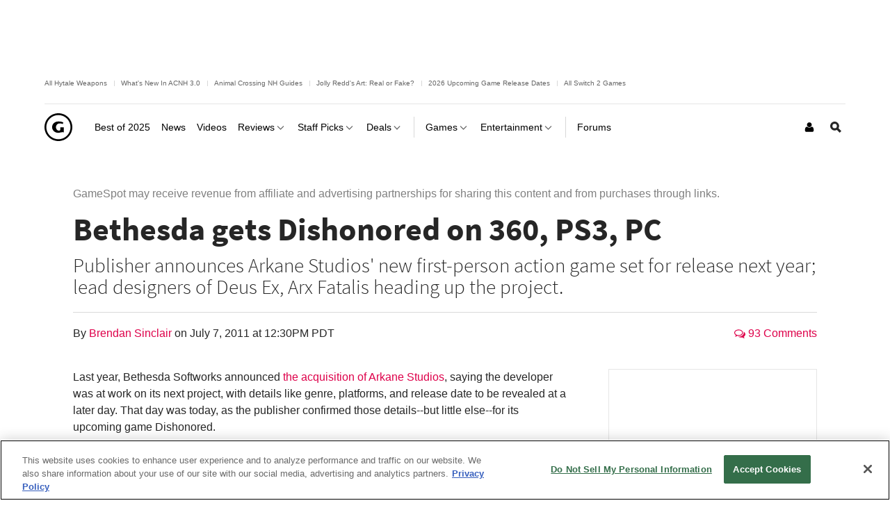

--- FILE ---
content_type: application/javascript
request_url: https://www.gamespot.com/a/vf54bce3ee23f11ced5b282ac2f2d35f5/build/gsArticleVideoRelatedAutoplay.06ebee13.js
body_size: -160
content:
"use strict";(self.webpackChunkgamespot=self.webpackChunkgamespot||[]).push([[3720],{7625:(e,t,a)=>{let l;1===document.querySelector(".js-article-container").querySelectorAll(".js-av-player-container").length&&CSS.supports("aspect-ratio","16 / 9")?Promise.all([a.e(9755),a.e(9289)]).then(a.bind(a,9289)).then((({default:e})=>{l=new e,l.initialize()})):Promise.all([a.e(9755),a.e(71)]).then(a.bind(a,71)).then((({default:e})=>{l=new e,l.initialize()}))}},e=>{var t;t=7625,e(e.s=t)}]);